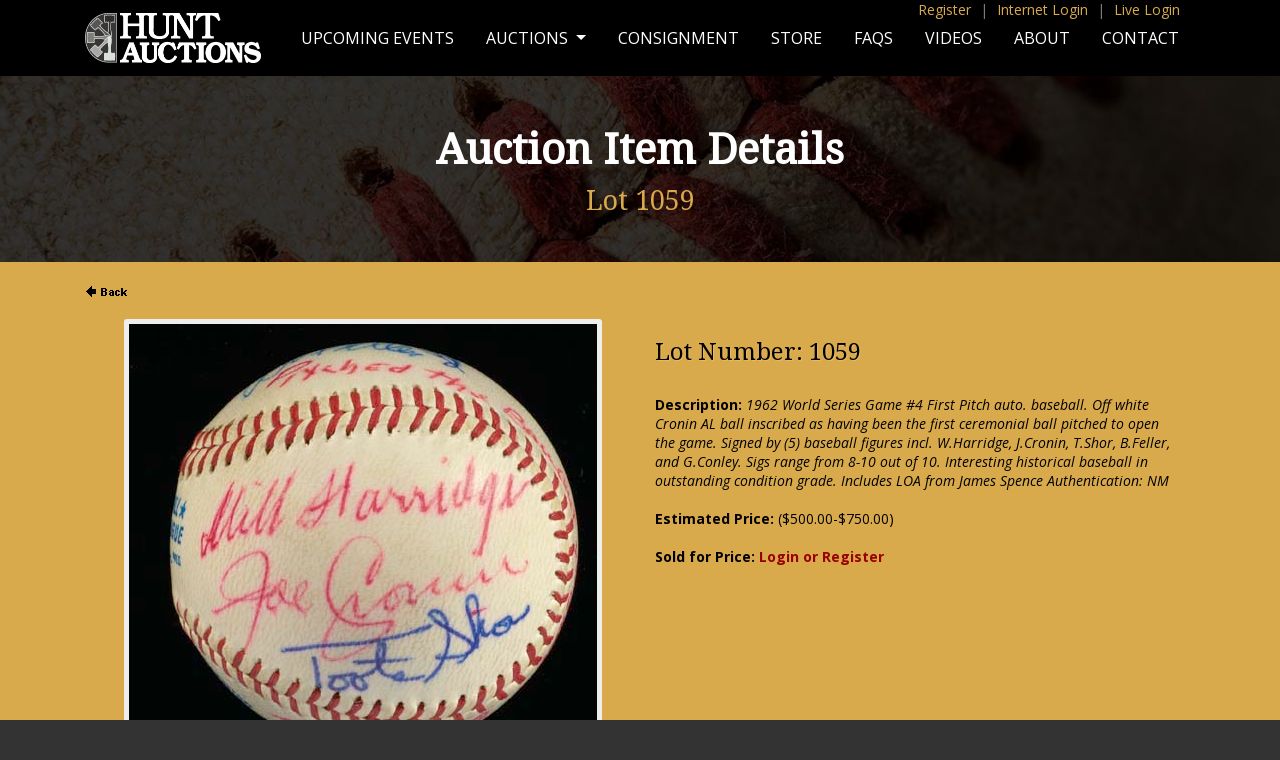

--- FILE ---
content_type: text/html;charset=UTF-8
request_url: https://huntauctions.com/live/imageviewer_online.cfm?auction_num=30&lot_num=1059&lot_qual=
body_size: 7873
content:


<!DOCTYPE html PUBLIC "-//W3C//DTD XHTML 1.0 Transitional//EN" "http://www.w3.org/TR/xhtml1/DTD/xhtml1-transitional.dtd">
<html xmlns="http://www.w3.org/1999/xhtml">
<head>
<meta http-equiv="Content-Type" content="text/html; charset=UTF-8" />
<meta name="viewport" content="width=device-width, initial-scale=1">
<title>Hunt Auctions, LLC</title>
<link rel="stylesheet" href="//maxcdn.bootstrapcdn.com/font-awesome/4.3.0/css/font-awesome.min.css">
<link href='https://fonts.googleapis.com/css?family=Open+Sans:400,600,700,400italic,700italic|Droid+Serif' rel='stylesheet' type='text/css'>
<link rel="stylesheet" type="text/css" href="/css/style.css" />
<link rel="stylesheet" type="text/css" href="../css/responsive.css">
<link rel="stylesheet" type="text/css" href="/bootstrap/bootstrap.css">
    <script type="text/javascript" src="/js/jquery-3.5.1.min.js"></script>
<script type="text/javascript" src="/bootstrap/bootstrap.min.js"></script>
<link rel="stylesheet" href="//maxcdn.bootstrapcdn.com/font-awesome/4.3.0/css/font-awesome.min.css">
<link href='https://fonts.googleapis.com/css?family=Open+Sans:400,600,700,400italic,700italic|Droid+Serif' rel='stylesheet' type='text/css'>
<link rel="stylesheet" type="text/css" href="/css/style.css" />
<link rel="stylesheet" href="/image-enhance/smoothproducts.css">
<script src='/image-enhance/jquery-2.1.3.min.js'></script>
<script src='/image-enhance/smoothproducts.js'></script>
	<script type="text/javascript">
	/* wait for images to load */
	$(window).load(function() {
		$('.sp-wrap').smoothproducts();
	});
	</script>

</head><body>
<style type="text/css">
@media screen and (min-width: 768px){
  .dropdown:hover .dropdown-menu, .btn-group:hover .dropdown-menu{
        display: block;
    }
    .dropdown-menu{
        margin-top: 0;
    }
    .dropdown-toggle{
        margin-bottom: 2px;
    }
    .navbar .dropdown-toggle, .nav-tabs .dropdown-toggle{
        margin-bottom: 0;
    }
}
</style>
<script type="text/javascript">
$(document).ready(function(){
    $(".dropdown, .btn-group").hover(function(){
        var dropdownMenu = $(this).children(".dropdown-menu");
        if(dropdownMenu.is(":visible")){
            dropdownMenu.parent().toggleClass("open");
        }
    });
});     
</script>



<div id="body-bg">
<div class="pagewide top-quick-menu d-none d-lg-block fixed-top">
    <div class="container">

<a href="https://www.huntauctions.com/phone/registration.cfm">Register</a> <span>|</span> <a href="https://huntauctions.com/phone/login_registration.cfm">Internet Login</a> <span>|</span> <a href="https://huntauctions.com/live/login_registration.cfm">Live Login</a> 



</div>
</div>
<nav class="navbar fixed-top navbar-expand-lg navbar-dark bg-dark">
<div class="container-lg">
  <a class="navbar-brand" href="https://huntauctions.com/"><img src="/images/responsive/hunt-logo.png" alt="Hunt Auctions, LLC"></a>
  <button class="navbar-toggler" type="button" data-toggle="collapse" data-target="#navbarSupportedContent" aria-controls="navbarSupportedContent" aria-expanded="false" aria-label="Toggle navigation">
    <span class="navbar-toggler-icon"></span>
  </button>

  <div class="collapse navbar-collapse" id="navbarSupportedContent">

    <ul class="navbar-nav ml-auto">

      <li class="nav-item">
        <a class="nav-link menu-item " href="/upcoming-events.cfm">Upcoming Events</a>
      </li>
      <li class="nav-item dropdown">
        <a class="nav-link dropdown-toggle" href="/auctions.cfm" id="navbarDropdown" role="button" data-toggle="dropdown" aria-haspopup="true" aria-expanded="false">
          Auctions
        </a>
        <div class="dropdown-menu" aria-labelledby="navbarDropdown">
          <a class="dropdown-item" href="/live/current.cfm">LIVE Auction</a>
          
		  <a class="dropdown-item" href="/phone/current.cfm">Internet Auction</a>
		  
          <a class="dropdown-item" href="/live/completed_auction.cfm">Completed Live Auction Results</a>
          
		  <a class="dropdown-item" href="/ruth.cfm">Babe Ruth Collection</a>
 
        </div>
      </li>
        
        <li class="nav-item">
        <a class="nav-link menu-item" href="/consignment.cfm">Consignment</a>
      </li> 
        
          <li class="nav-item">
        <a class="nav-link menu-item" href="https://store.huntauctions.com/">Store</a>
      </li> 
        
              <li class="nav-item">
        <a class="nav-link menu-item" href="/faqs.cfm">FAQs</a>
      </li> 
        
          <li class="nav-item">
        <a class="nav-link menu-item" href="/videos.cfm">Videos</a>
      </li> 
        
          <li class="nav-item">
        <a class="nav-link menu-item " href="/about.cfm">About</a>
      </li> 
        
          <li class="nav-item">
        <a class="nav-link menu-item  " href="/contact.cfm">Contact</a>
      </li> 
          




  <li class="nav-item hidden">
<a href="https://huntauctions.com/phone/registration.cfm">Register</a>
  </li> 

  <li class="nav-item hidden">
        <a href="https://huntauctions.com/phone/login_registration.cfm">Internet Log In</a>
      </li> 

  <li class="nav-item hidden">
<a href="https://huntauctions.com/live/login_registration.cfm">Live Login</a>
  </li> 







        
    </ul>
  </div>
  </div>
</nav>
<div id="page-title-wrap" style="background-image:url('/images/responsive/banner-about.jpg');">
<div id="page-title-short">
<h1>Auction Item Details</h1>
    
    <h2>Lot 1059</h2> 
</div>
</div>
       <div class="container-lg">
        <div class="row"> 
  <div class="col-lg-1" item-user-nav">     
<a HREF="javascript:history.back()"><img src="back.gif" width=50 height=18 border=0 alt="Back"></a>
</div>







</div>
 

   
    		 &nbsp;
    	





  <div class="container-lg">          
 

<div class="row pb-5">
 <div class="col-lg-6 text-center">

<div class="sp-loading"><br>LOADING IMAGES</div>
		<div class="sp-wrap">
			
					<a href="../liveimg30/1059.jpg"><img src="../liveimg30/1059.jpg"></a>

		</div>
	</div>



<div class="col-lg-6">   



<br><h3>Lot Number: 1059</h3><br>




<b>Description:</b> <i>1962 World Series Game #4 First Pitch auto. baseball. Off white Cronin AL ball inscribed as having been the first ceremonial ball pitched to open the game. Signed by (5) baseball figures incl. W.Harridge, J.Cronin, T.Shor, B.Feller, and G.Conley. Sigs range from 8-10 out of 10. Interesting historical baseball in outstanding condition grade. Includes LOA from James Spence Authentication: NM</i><br><br>


<b>Estimated Price:</b> ($500.00-$750.00) <br><br>


						<b>Sold for Price: <a href="https://huntauctions.com/live/login_registration.cfm">Login or Register</a></b>
							
     &nbsp;
   
 <img src="../nav_images/spacer2.gif" width=1 height=1 border=0 alt="" hspace=15>



</div>







	</div>
	</div>



	<div class="clear"></div>


</div><!-- End body-bg -->
<div id="footer">
<p>Hunt Auctions, LLC<br>
256 Welsh Pool Rd. Exton, PA 19341 | 610.524.0822</p>
<a href="http://www.facebook.com/pages/Hunt-Auctions-Inc/285286426016" target="_blank"><i class="fa fa-facebook"></i></a> <a href="https://twitter.com/HuntAuctions" target="_blank"><i class="fa fa-twitter"></i></a>
<p><span id="siteseal"><script async type="text/javascript" src="https://seal.godaddy.com/getSeal?sealID=0JbinS2GLuHDrHt8rOAIxOyrn59q3GY5bhgrr6VU0cCOMmZI6XPhpyk3NJ2l"></script></span></p>
<p class="copyright">Major League Baseball trademarks and copyrights are used with permission of Major League Baseball Properties, Inc. Visit the official website at MLB.com</p>

<p class="copyright">NFL Properties LLC. Team names/logos are trademarks of the teams indicated. All other NFL-related trademarks are trademarks of the National Football League.</p>
</div><!-- End footer -->
</body>
</html>